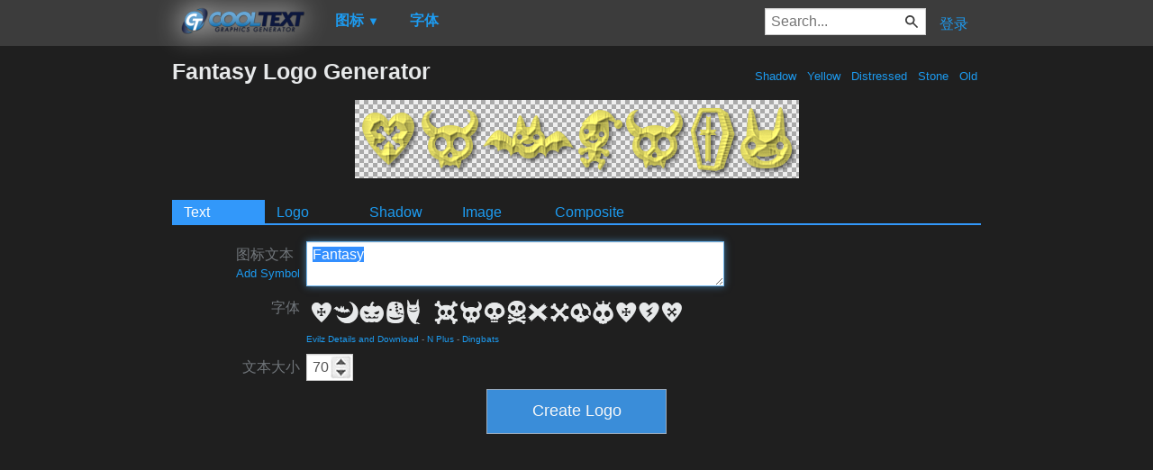

--- FILE ---
content_type: text/html; charset=utf-8
request_url: https://www.google.com/recaptcha/api2/aframe
body_size: 267
content:
<!DOCTYPE HTML><html><head><meta http-equiv="content-type" content="text/html; charset=UTF-8"></head><body><script nonce="zMoIXhW8xGFb1dUrpvVmnQ">/** Anti-fraud and anti-abuse applications only. See google.com/recaptcha */ try{var clients={'sodar':'https://pagead2.googlesyndication.com/pagead/sodar?'};window.addEventListener("message",function(a){try{if(a.source===window.parent){var b=JSON.parse(a.data);var c=clients[b['id']];if(c){var d=document.createElement('img');d.src=c+b['params']+'&rc='+(localStorage.getItem("rc::a")?sessionStorage.getItem("rc::b"):"");window.document.body.appendChild(d);sessionStorage.setItem("rc::e",parseInt(sessionStorage.getItem("rc::e")||0)+1);localStorage.setItem("rc::h",'1769607970908');}}}catch(b){}});window.parent.postMessage("_grecaptcha_ready", "*");}catch(b){}</script></body></html>